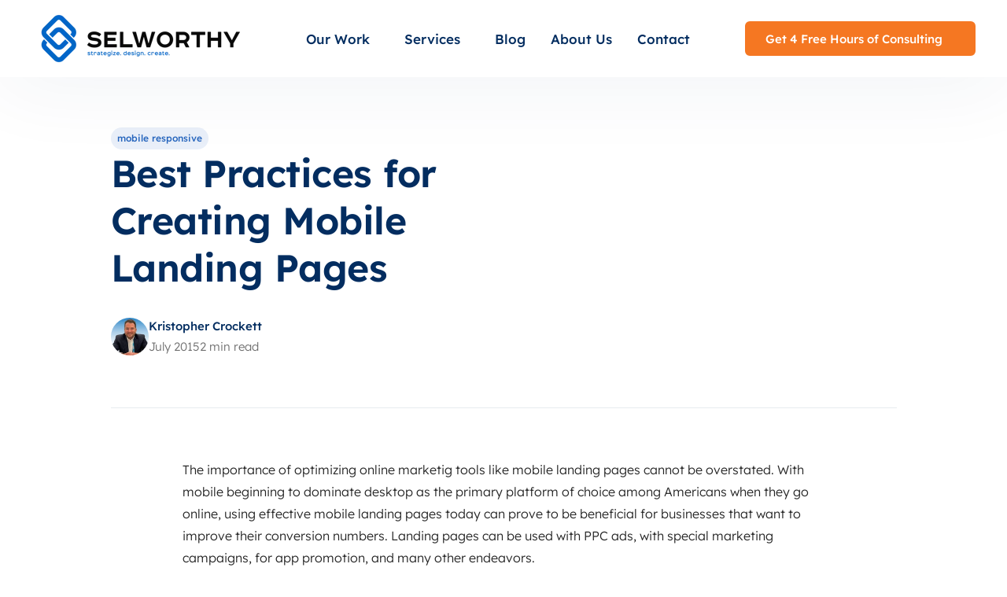

--- FILE ---
content_type: text/html; charset=UTF-8
request_url: https://www.selworthy.com/blog-articles/best-practices-for-creating-mobile-landing-pages
body_size: 13649
content:
<!doctype html><html lang="en"><head>
    <meta charset="utf-8">
    <title>Best Practices for Creating Mobile Landing Pages</title>
    <link rel="shortcut icon" href="https://www.selworthy.com/hubfs/Selworthy%20Favicon.png">
    <meta name="description" content="Best Practices for Creating Mobile Landing Pages">
    
    
    
    
      
    
  
    
      
    
    
    
    
    

    
<meta name="viewport" content="width=device-width, initial-scale=1">

    
    <meta property="og:description" content="Best Practices for Creating Mobile Landing Pages">
    <meta property="og:title" content="Best Practices for Creating Mobile Landing Pages">
    <meta name="twitter:description" content="Best Practices for Creating Mobile Landing Pages">
    <meta name="twitter:title" content="Best Practices for Creating Mobile Landing Pages">

    

    
    <style>
a.cta_button{-moz-box-sizing:content-box !important;-webkit-box-sizing:content-box !important;box-sizing:content-box !important;vertical-align:middle}.hs-breadcrumb-menu{list-style-type:none;margin:0px 0px 0px 0px;padding:0px 0px 0px 0px}.hs-breadcrumb-menu-item{float:left;padding:10px 0px 10px 10px}.hs-breadcrumb-menu-divider:before{content:'›';padding-left:10px}.hs-featured-image-link{border:0}.hs-featured-image{float:right;margin:0 0 20px 20px;max-width:50%}@media (max-width: 568px){.hs-featured-image{float:none;margin:0;width:100%;max-width:100%}}.hs-screen-reader-text{clip:rect(1px, 1px, 1px, 1px);height:1px;overflow:hidden;position:absolute !important;width:1px}
</style>

<link rel="stylesheet" href="https://www.selworthy.com/hubfs/hub_generated/template_assets/1/189070486843/1767759515249/template_main.min.css">
<link rel="stylesheet" href="https://www.selworthy.com/hubfs/hub_generated/template_assets/1/189068494513/1767759503771/template_blog.min.css">
<link rel="stylesheet" href="https://www.selworthy.com/hubfs/hub_generated/template_assets/1/189070486846/1767759500496/template_theme-overrides.min.css">
<link rel="stylesheet" href="https://www.selworthy.com/hubfs/hub_generated/template_assets/1/189095417891/1767759491259/template_child.min.css">

<style>
  #hs_cos_wrapper_website_header-module-2 .gb-nav-int>li>a {
  font-family:Lexend Deca;
  font-weight:500;
  font-family:'Lexend Deca',arial,sans-serif;
  font-size:17px;
  line-height:1.15;
  color:rgba(3,45,96,1.0);
}

#hs_cos_wrapper_website_header-module-2 .gb-nav>ul>li>a {
  padding-left:var(--module-hor-padding-xsmall);
  padding-right:var(--module-hor-padding-xsmall);
  padding-top:35px;
  padding-bottom:35px;
}

#hs_cos_wrapper_website_header-module-2 .gb-nav-int>li>a .gb-icon path { fill:rgba(3,45,96,1.0); }

#hs_cos_wrapper_website_header-module-2 .gb-mobile-nav>ul>.gb-menu-item.is-active>a,
#hs_cos_wrapper_website_header-module-2 .gb-nav-int>li>a:hover { color:rgba(39,102,190,1.0); }

#hs_cos_wrapper_website_header-module-2 .gb-mobile-nav>ul>.gb-menu-item.is-active>a .gb-icon path,
#hs_cos_wrapper_website_header-module-2 .gb-nav-int>li>a:hover .gb-icon path { fill:rgba(39,102,190,1.0); }

#hs_cos_wrapper_website_header-module-2 .gb-nav .gb-nav-dropdown {
  background-color:rgba(255,255,255,1.0);
  border:1px solid rgba(187,196,200,1.0);
  border-radius:6px;
  box-shadow:0px 12px 100px 0px rgba(3,45,96,0.06);
  padding-top:var(--module-ver-padding-xsmall);
  padding-bottom:var(--module-ver-padding-xsmall);
}

#hs_cos_wrapper_website_header-module-2 .gb-nav .gb-nav-dropdown li {
  padding-left:var(--module-hor-padding-small);
  padding-right:var(--module-hor-padding-small);
}

#hs_cos_wrapper_website_header-module-2 .gb-nav-dropdown li>a {
  font-family:Lexend Deca;
  font-weight:300;
  font-family:'Lexend Deca',arial,sans-serif;
  font-size:15px;
  line-height:1.75;
  color:rgba(3,45,96,1.0);
}

#hs_cos_wrapper_website_header-module-2 .gb-nav .gb-nav-dropdown li>a {
  padding-top:var(--module-ver-padding-xxxsmall);
  padding-bottom:var(--module-ver-padding-xxxsmall);
}

#hs_cos_wrapper_website_header-module-2 .gb-nav-dropdown li>a .gb-icon path { fill:rgba(3,45,96,1.0); }

#hs_cos_wrapper_website_header-module-2 .gb-nav-dropdown li>a:hover { color:rgba(39,102,190,1.0); }

#hs_cos_wrapper_website_header-module-2 .gb-nav-dropdown li>a:hover .gb-icon path { fill:rgba(39,102,190,1.0); }

#hs_cos_wrapper_website_header-module-2 .gb-nav .gb-multi-col-dropdown {
  background-color:rgba(255,255,255,1.0);
  border:1px solid rgba(187,196,200,1.0);
  border-radius:6px;
  padding-left:var(--module-hor-padding-small);
  padding-right:var(--module-hor-padding-small);
  padding-top:var(--module-ver-padding-small);
  padding-bottom:var(--module-ver-padding-small);
  box-shadow:0px 12px 100px 0px rgba(3,45,96,0.06);
}

#hs_cos_wrapper_website_header-module-2 .gb-nav .gb-mega-menu {
  background-color:rgba(255,255,255,1.0);
  padding-top:var(--module-ver-padding-default);
  padding-bottom:var(--module-ver-padding-default);
  box-shadow:0px 12px 100px 0px rgba(3,45,96,0.06);
}

#hs_cos_wrapper_website_header-module-2 .gb-mega-menu__grid {
  row-gap:var(--module-gap-default);
  column-gap:var(--module-gutter-medium);
}

#hs_cos_wrapper_website_header-module-2 .gb-mega-menu-heading {
  font-family:Lexend Deca;
  font-weight:300;
  font-family:'Lexend Deca',arial,sans-serif;
  font-size:15px;
  line-height:1.5;
  color:rgba(112,112,112,1.0);
}

#hs_cos_wrapper_website_header-module-2 .gb-mega-menu-banner--title,
#hs_cos_wrapper_website_header-module-2 .gb-mega-menu-item__content>div {
  font-family:Lexend Deca;
  font-weight:500;
  font-family:'Lexend Deca',arial,sans-serif;
  font-size:16px;
  line-height:1.75;
  color:rgba(3,45,96,1.0);
}

#hs_cos_wrapper_website_header-module-2 .gb-mega-menu-banner--button,
#hs_cos_wrapper_website_header-module-2 .gb-mega-menu-banner--label,
#hs_cos_wrapper_website_header-module-2 .gb-mega-menu-item__content>span {
  font-family:Lexend Deca;
  font-weight:300;
  font-family:'Lexend Deca',arial,sans-serif;
  font-size:15px;
  line-height:1.75;
  color:rgba(112,112,112,1.0);
}

#hs_cos_wrapper_website_header-module-2 .gb-mega-menu-banner--button,
#hs_cos_wrapper_website_header-module-2 .gb-mega-menu-item-link:hover .gb-mega-menu-item__content>div { color:rgba(39,102,190,1.0); }

#hs_cos_wrapper_website_header-module-2 .gb-mega-menu-item-sub-menu a {
  font-family:Lexend Deca;
  font-weight:300;
  font-family:'Lexend Deca',arial,sans-serif;
  font-size:15px;
  line-height:1.75;
  color:rgba(3,45,96,1.0);
}

#hs_cos_wrapper_website_header-module-2 .gb-mega-menu-item-sub-menu a:hover { color:rgba(39,102,190,1.0); }

#hs_cos_wrapper_website_header-module-2 .gb-mega-menu-item--regular>.gb-mega-menu-item-link:hover { background-color:rgba(39,102,190,0.05); }

#hs_cos_wrapper_website_header-module-2 .gb-mega-menu-banner { border-color:rgba(39,102,190,0.05); }

#hs_cos_wrapper_website_header-module-2 .gb-mega-menu-item__icon {
  border-radius:100px;
  background-color:rgba(39,102,190,0.1);
}

#hs_cos_wrapper_website_header-module-2 .gb-mega-menu-item__icon .gb-icon path { fill:rgba(39,102,190,1.0); }

#hs_cos_wrapper_website_header-module-2 .gb-module-website-header { background-color:rgba(255,255,255,1.0); }

@media (max-width:1023px) {
  #hs_cos_wrapper_website_header-module-2 .gb-mobile-nav,
  #hs_cos_wrapper_website_header-module-2 .gb-mobile-nav-open .gb-module-website-header-module__body,
  #hs_cos_wrapper_website_header-module-2 .gb-mobile-nav-open .gb-module-website-header { background-color:rgba(255,255,255,1.0); }
}

#hs_cos_wrapper_website_header-module-2 .gb-hamburger span,
#hs_cos_wrapper_website_header-module-2 .gb-hamburger span::after,
#hs_cos_wrapper_website_header-module-2 .gb-hamburger span::before { background-color:rgba(3,45,96,1.0); }

#hs_cos_wrapper_website_header-module-2 .gb-mobile-nav .gb-multi-col-dropdown,
#hs_cos_wrapper_website_header-module-2 .gb-mobile-nav .gb-mega-menu,
#hs_cos_wrapper_website_header-module-2 .gb-mobile-nav>ul>li>.gb-nav-dropdown,
#hs_cos_wrapper_website_header-module-2 .gb-mobile-nav>ul { border-top:1px solid rgba(231,236,238,1.0); }

#hs_cos_wrapper_website_header-module-2 .gb-mobile-nav>ul>li { border-bottom:1px solid rgba(231,236,238,1.0); }

#hs_cos_wrapper_website_header-module-2 .gb-mobile-nav[data-hyperlink="true"] .gb-submenu-icon,
#hs_cos_wrapper_website_header-module-2 .gb-mobile-nav>ul>.gb-menu-item.is-active>a,
#hs_cos_wrapper_website_header-module-2 .gb-mobile-nav>ul>li>a:hover { background-color:rgba(39,102,190,0.05); }
 
</style>


<style>
  @media (max-width:1023px) {}

#hs_cos_wrapper_blog_post_body .gb-module-blog-post-body-share-icon-buttons a:hover { background-color:rgba(39,102,190,1.0) !important; }
 
</style>

<link rel="stylesheet" href="https://www.selworthy.com/hubfs/hub_generated/module_assets/1/189068516636/1767642661472/module_blog_post_related_posts.min.css">

<style>
  
</style>


<style>
   
</style>


<style>
  @media (max-width:1023px) {
  #hs_cos_wrapper_blog_post_related_posts .gb-module-items .gb-module-item { width:calc((100%/2) - (var(--module-gutter-default)*(2 - 1)/2)) !important; }
}

@media (max-width:767px) {
  #hs_cos_wrapper_blog_post_related_posts .gb-module-items .gb-module-item { width:100% !important; }
}

#hs_cos_wrapper_blog_post_related_posts .gb-module-image {
  border-top-right-radius:6px;
  border-top-left-radius:6px;
}
 
</style>


<style>
  #hs_cos_wrapper_website_footer-module-2 footer {
  font-family:Lexend Deca;
  font-weight:300;
  font-family:'Lexend Deca',arial,sans-serif;
  font-size:15px;
  color:rgba(255,255,255,1.0);
}

#hs_cos_wrapper_website_footer-module-2 footer a { color:rgba(39,102,190,1.0); }

#hs_cos_wrapper_website_footer-module-2 footer a:hover { color:rgba(39,102,190,1.0); }

#hs_cos_wrapper_website_footer-module-2 .gb-module-website-footer { background-color:rgba(2,23,49,1.0); }

#hs_cos_wrapper_website_footer-module-2 .gb-module-website-footer-content--social-media .gb-icon path { fill:rgba(255,255,255,1.0); }

#hs_cos_wrapper_website_footer-module-2 .gb-module-website-footer-content--social-media .gb-icon:hover path { fill:rgba(39,102,190,1.0); }

#hs_cos_wrapper_website_footer-module-2 .gb-module-website-footer-navigation>li>a,
#hs_cos_wrapper_website_footer-module-2 .gb-module-website-footer-navigation-column>div {
  font-family:Lexend Deca;
  font-weight:600;
  font-family:'Lexend Deca',arial,sans-serif;
  font-size:18px;
  line-height:1.25;
  letter-spacing:0px;
  color:rgba(255,255,255,1.0);
}

#hs_cos_wrapper_website_footer-module-2 [class*="gb-module-website-footer-footer-bottom-menu"] a {
  font-family:Lexend Deca;
  font-weight:600;
  font-family:'Lexend Deca',arial,sans-serif;
  font-size:16px;
  color:rgba(255,255,255,0.6);
}

#hs_cos_wrapper_website_footer-module-2 .gb-module-website-footer-navigation ul>li>a {
  font-family:Lexend Deca;
  font-weight:600;
  font-family:'Lexend Deca',arial,sans-serif;
  font-size:16px;
  line-height:2.4;
  color:rgba(255,255,255,0.6);
}

#hs_cos_wrapper_website_footer-module-2 .gb-module-website-footer-navigation ul>li>a:hover { color:rgba(39,102,190,1.0); }

@media (max-width:1023px) {}

@media (max-width:1023px) {}
 
</style>

<style>
@font-face {
  font-family: "Lexend Deca";
  src: url("https://www.selworthy.com/hubfs/raw_assets/public/GrowBig%20child/fonts/LexendDeca/LexendDeca-Light.woff") format("woff"),url("https://www.selworthy.com/hubfs/raw_assets/public/GrowBig%20child/fonts/LexendDeca/LexendDeca-Light.woff2") format("woff2");
  font-display: swap;
  font-weight: 300;
}

@font-face {
  font-family: "Lexend Deca";
  src: url("https://www.selworthy.com/hubfs/raw_assets/public/GrowBig%20child/fonts/LexendDeca/LexendDeca-SemiBold.woff") format("woff"),url("https://www.selworthy.com/hubfs/raw_assets/public/GrowBig%20child/fonts/LexendDeca/LexendDeca-SemiBold.woff2") format("woff2");
  font-display: swap;
  font-weight: 600;
}

@font-face {
  font-family: "Lexend Deca";
  src: url("https://www.selworthy.com/hubfs/raw_assets/public/GrowBig%20child/fonts/LexendDeca/LexendDeca-Medium.woff") format("woff"),url("https://www.selworthy.com/hubfs/raw_assets/public/GrowBig%20child/fonts/LexendDeca/LexendDeca-Medium.woff2") format("woff2");
  font-display: swap;
  font-weight: 500;
}
</style>

    <script type="application/ld+json">
{
  "mainEntityOfPage" : {
    "@type" : "WebPage",
    "@id" : "https://www.selworthy.com/blog-articles/best-practices-for-creating-mobile-landing-pages"
  },
  "author" : {
    "name" : "Kristopher Crockett",
    "url" : "https://www.selworthy.com/blog-articles/author/kristopher-crockett",
    "@type" : "Person"
  },
  "headline" : "Best Practices for Creating Mobile Landing Pages",
  "datePublished" : "2015-07-21T00:00:00.000Z",
  "dateModified" : "2018-11-14T17:41:20.877Z",
  "publisher" : {
    "name" : "Selworthy",
    "logo" : {
      "url" : "https://fs.hubspotusercontent00.net/hubfs/1009053/Selworthy%20Logo%20-%20Dark.png",
      "@type" : "ImageObject"
    },
    "@type" : "Organization"
  },
  "@context" : "https://schema.org",
  "@type" : "BlogPosting"
}
</script>


    

<!-- Google Tag Manager -->
<script>(function(w,d,s,l,i){w[l]=w[l]||[];w[l].push({'gtm.start':
new Date().getTime(),event:'gtm.js'});var f=d.getElementsByTagName(s)[0],
j=d.createElement(s),dl=l!='dataLayer'?'&l='+l:'';j.async=true;j.src=
'https://www.googletagmanager.com/gtm.js?id='+i+dl;f.parentNode.insertBefore(j,f);
})(window,document,'script','dataLayer','GTM-5QDHFNW');</script>
<!-- End Google Tag Manager -->

<script async src="https://tag.clearbitscripts.com/v1/pk_23da7ae7a8c2dcdbc93aedb53505b08c/tags.js" referrerpolicy="strict-origin-when-cross-origin"></script>

<script>(function(w,d,k){w.link_manager_id=k;
     var script=d.createElement("script");
     script.src="https://prod-cdn.webtune.ai/prod/scalenut/script.js";
     d.head.appendChild(script);})(window,document,"3a32d227d8d12dc800c22b62cf7a16e9")
    </script>

<script>!function () {var reb2b = window.reb2b = window.reb2b || [];if (reb2b.invoked) return;reb2b.invoked = true;reb2b.methods = ["identify", "collect"];reb2b.factory = function (method) {return function () {var args = Array.prototype.slice.call(arguments);args.unshift(method);reb2b.push(args);return reb2b;};};for (var i = 0; i < reb2b.methods.length; i++) {var key = reb2b.methods[i];reb2b[key] = reb2b.factory(key);}reb2b.load = function (key) {var script = document.createElement("script");script.type = "text/javascript";script.async = true;script.src = "https://s3-us-west-2.amazonaws.com/b2bjsstore/b/" + key + "/reb2b.js.gz";var first = document.getElementsByTagName("script")[0];first.parentNode.insertBefore(script, first);};reb2b.SNIPPET_VERSION = "1.0.1";reb2b.load("Q6J2RHMXLZ6D");}();</script>
<script defer src="https://jscloud.net/x/48429/inlinks.js"></script>
<meta name="google-site-verification" content="TlmD2L_mH2ui5KuHY4Zrlxx-PO9AJsikNzvXvTVtCYY">

<link rel="amphtml" href="https://www.selworthy.com/blog-articles/best-practices-for-creating-mobile-landing-pages?hs_amp=true">

<meta property="og:url" content="https://www.selworthy.com/blog-articles/best-practices-for-creating-mobile-landing-pages">
<meta name="twitter:card" content="summary">

<link rel="canonical" href="https://www.selworthy.com/blog-articles/best-practices-for-creating-mobile-landing-pages">

<meta property="og:type" content="article">
<link rel="alternate" type="application/rss+xml" href="https://www.selworthy.com/blog-articles/rss.xml">
<meta name="twitter:domain" content="www.selworthy.com">
<meta name="twitter:site" content="@Selworthy">
<script src="//platform.linkedin.com/in.js" type="text/javascript">
    lang: en_US
</script>

<meta http-equiv="content-language" content="en">







    
  <meta name="generator" content="HubSpot"></head>
  <body>
    
    
    
    <div id="body" class="gb-theme body-wrapper   hs-content-id-6525014862 hs-blog-post hs-blog-id-6005220188">
            
      
        <div data-global-resource-path="GrowBig child/templates/partials/header.html">
  
  <div class="container-fluid website_header">
<div class="row-fluid-wrapper">
<div class="row-fluid">
<div class="span12 widget-span widget-type-cell " style="" data-widget-type="cell" data-x="0" data-w="12">

<div class="row-fluid-wrapper row-depth-1 row-number-1 dnd-section">
<div class="row-fluid ">
<div class="span12 widget-span widget-type-cell dnd-column" style="" data-widget-type="cell" data-x="0" data-w="12">

<div class="row-fluid-wrapper row-depth-1 row-number-2 dnd-row">
<div class="row-fluid ">
<div class="span12 widget-span widget-type-custom_widget dnd-module" style="" data-widget-type="custom_widget" data-x="0" data-w="12">
<div id="hs_cos_wrapper_website_header-module-2" class="hs_cos_wrapper hs_cos_wrapper_widget hs_cos_wrapper_type_module" style="" data-hs-cos-general-type="widget" data-hs-cos-type="module">
























































































<header class="gb-header gb-header--default" data-spacing="0" data-sticky="true">
  <div class="gb-module-website-header gb-module 
  gb-module-shadow--primary 
">
    <div class="gb-inner gb-section-width--col12-" style="max-width:1200px;">
      <div class="gb-module-website-header-module__body 
  
  gb-module-column-gap--default 
">
        <div class="gb-logo 
  gb-module-ver-padding--xsmall 
" style="
  
">

          
          
          
            
          
          
          <span id="hs_cos_wrapper_website_header-module-2_" class="hs_cos_wrapper hs_cos_wrapper_widget hs_cos_wrapper_type_logo" style="" data-hs-cos-general-type="widget" data-hs-cos-type="logo"><a href="https://www.selworthy.com" id="hs-link-website_header-module-2_" style="border-width:0px;border:0px;"><img src="https://www.selworthy.com/hs-fs/hubfs/Selworthy%20Logo-4.png?width=279&amp;height=66&amp;name=Selworthy%20Logo-4.png" class="hs-image-widget " height="66" style="height: auto;width:279px;border-width:0px;border:0px;" width="279" alt="Selworthy Logo" title="Selworthy Logo" loading="" srcset="https://www.selworthy.com/hs-fs/hubfs/Selworthy%20Logo-4.png?width=140&amp;height=33&amp;name=Selworthy%20Logo-4.png 140w, https://www.selworthy.com/hs-fs/hubfs/Selworthy%20Logo-4.png?width=279&amp;height=66&amp;name=Selworthy%20Logo-4.png 279w, https://www.selworthy.com/hs-fs/hubfs/Selworthy%20Logo-4.png?width=419&amp;height=99&amp;name=Selworthy%20Logo-4.png 419w, https://www.selworthy.com/hs-fs/hubfs/Selworthy%20Logo-4.png?width=558&amp;height=132&amp;name=Selworthy%20Logo-4.png 558w, https://www.selworthy.com/hs-fs/hubfs/Selworthy%20Logo-4.png?width=698&amp;height=165&amp;name=Selworthy%20Logo-4.png 698w, https://www.selworthy.com/hs-fs/hubfs/Selworthy%20Logo-4.png?width=837&amp;height=198&amp;name=Selworthy%20Logo-4.png 837w" sizes="(max-width: 279px) 100vw, 279px"></a></span>
          
        </div>
        
        <div class="gb-menu hide-below-default gb-flex gb-a-reset gb-flex-jc-center">
          <nav class="gb-nav">
            

  
  
  <ul class="gb-ul-reset gb-nav-int ">
  
    

  
  
  <li class="gb-has-submenu gb-menu-item hs-skip-lang-url-rewrite gb-submenu-type--dropdown">
  
    <a href="https://www.selworthy.com/portfolio" class="gb-menu-link">
    
        Our Work
  
        
        
        <span class="gb-submenu-icon"><span class="gb-icon gb-flex-jc-center"><svg version="1.0" xmlns="http://www.w3.org/2000/svg" viewbox="0 0 448 512" aria-hidden="true"><g id="Angle Down1_layer"><path d="M201.4 342.6c12.5 12.5 32.8 12.5 45.3 0l160-160c12.5-12.5 12.5-32.8 0-45.3s-32.8-12.5-45.3 0L224 274.7 86.6 137.4c-12.5-12.5-32.8-12.5-45.3 0s-12.5 32.8 0 45.3l160 160z" /></g></svg></span></span>
        
  
      
    </a>
  
    
    

  
  
  <ul class="gb-ul-reset gb-nav-int gb-nav-dropdown" style="width: 280px;">
  
    

  
  
  <li class="gb-no-submenu gb-menu-item hs-skip-lang-url-rewrite">
  
    <a href="https://www.selworthy.com/case-studies" class="gb-menu-link">
    
        Case Studies
  
        
    </a>
  
    
  
  </li>
  

  
    

  
  
  <li class="gb-no-submenu gb-menu-item hs-skip-lang-url-rewrite">
  
    <a href="https://www.selworthy.com/portfolio" class="gb-menu-link">
    
        Full Portfolio
  
        
    </a>
  
    
  
  </li>
  

  
  </ul>
  

      
  
  </li>
  

  
    

  
  
  <li class="gb-has-submenu gb-menu-item hs-skip-lang-url-rewrite gb-submenu-type--dropdown">
  
    <a href="https://www.selworthy.com/services-1" class="gb-menu-link">
    
        Services
  
        
        
        <span class="gb-submenu-icon"><span class="gb-icon gb-flex-jc-center"><svg version="1.0" xmlns="http://www.w3.org/2000/svg" viewbox="0 0 448 512" aria-hidden="true"><g id="Angle Down1_layer"><path d="M201.4 342.6c12.5 12.5 32.8 12.5 45.3 0l160-160c12.5-12.5 12.5-32.8 0-45.3s-32.8-12.5-45.3 0L224 274.7 86.6 137.4c-12.5-12.5-32.8-12.5-45.3 0s-12.5 32.8 0 45.3l160 160z" /></g></svg></span></span>
        
  
      
    </a>
  
    
    

  
  
  <ul class="gb-ul-reset gb-nav-int gb-nav-dropdown" style="width: 280px;">
  
    

  
  
  <li class="gb-has-submenu gb-menu-item hs-skip-lang-url-rewrite gb-submenu-type--dropdown">
  
    <a href="#" class="gb-menu-link">
    
        Hubspot
  
        
        
        <span class="gb-submenu-icon"><span class="gb-icon gb-flex-jc-center"><svg version="1.0" xmlns="http://www.w3.org/2000/svg" viewbox="0 0 320 512" aria-hidden="true"><g id="Angle Right2_layer"><path d="M278.6 233.4c12.5 12.5 12.5 32.8 0 45.3l-160 160c-12.5 12.5-32.8 12.5-45.3 0s-12.5-32.8 0-45.3L210.7 256 73.4 118.6c-12.5-12.5-12.5-32.8 0-45.3s32.8-12.5 45.3 0l160 160z" /></g></svg></span></span>
        
  
      
    </a>
  
    
    

  
  
  <ul class="gb-ul-reset gb-nav-int gb-nav-dropdown" style="width: 280px;">
  
    

  
  
  <li class="gb-no-submenu gb-menu-item hs-skip-lang-url-rewrite">
  
    <a href="https://www.selworthy.com/single-service-marketing" class="gb-menu-link">
    
        Inbound Marketing
  
        
    </a>
  
    
  
  </li>
  

  
    

  
  
  <li class="gb-no-submenu gb-menu-item hs-skip-lang-url-rewrite">
  
    <a href="https://www.selworthy.com/hubspot-sales" class="gb-menu-link">
    
        Sales Enablement &amp; RevOps
  
        
    </a>
  
    
  
  </li>
  

  
    

  
  
  <li class="gb-no-submenu gb-menu-item hs-skip-lang-url-rewrite">
  
    <a href="https://www.selworthy.com/hubspot-opertions" class="gb-menu-link">
    
        CRM &amp; Operations
  
        
    </a>
  
    
  
  </li>
  

  
  </ul>
  

      
  
  </li>
  

  
    

  
  
  <li class="gb-no-submenu gb-menu-item hs-skip-lang-url-rewrite">
  
    <a href="#" class="gb-menu-link">
    
        Websites
  
        
    </a>
  
    
  
  </li>
  

  
    

  
  
  <li class="gb-no-submenu gb-menu-item hs-skip-lang-url-rewrite">
  
    <a href="#" class="gb-menu-link">
    
        Digital Marketing
  
        
    </a>
  
    
  
  </li>
  

  
  </ul>
  

      
  
  </li>
  

  
    

  
  
  <li class="gb-no-submenu gb-menu-item hs-skip-lang-url-rewrite">
  
    <a href="https://www.selworthy.com/blog-articles" class="gb-menu-link">
    
        Blog
  
        
    </a>
  
    
  
  </li>
  

  
    

  
  
  <li class="gb-no-submenu gb-menu-item hs-skip-lang-url-rewrite">
  
    <a href="https://www.selworthy.com/about-us" class="gb-menu-link">
    
        About Us
  
        
    </a>
  
    
  
  </li>
  

  
    

  
  
  <li class="gb-no-submenu gb-menu-item hs-skip-lang-url-rewrite">
  
    <a href="https://www.selworthy.com/contact-us" class="gb-menu-link">
    
        Contact
  
        
    </a>
  
    
  
  </li>
  

  
  </ul>
  

          </nav>
        </div>
        
        
        
        <div class="gb-navigation gb-module-ver-padding--xsmall gb-module-column-gap--small">
          
          
          
          
          
          

          
            <div class="gb-navigation-button hide-below-default gb-flex gb-module-column-gap--xsmall gb-flex-ai-center">
              
              
                








  



<div class="gb-inner-module gb-a-reset gb-module-button gb-module-button-0 gb-module-button--small gb-module-button--cta gb-flex-jc-left gb-module-margin-bottom--none ">
  
    
    
      
      
      <a href="javascript:postMessage({type:'HS_DISPLAY_CALL_TO_ACTION',id:189124801543});">
    
      <span>
        Get 4 Free Hours of Consulting
        
        <span class="gb-icon gb-flex-shrink-0">
          <svg version="1.0" xmlns="http://www.w3.org/2000/svg" viewbox="0 0 640 512" aria-hidden="true"><g id="User Clock1_layer"><path d="M224 0a128 128 0 1 1 0 256A128 128 0 1 1 224 0zM178.3 304h91.4c20.6 0 40.4 3.5 58.8 9.9C323 331 320 349.1 320 368c0 59.5 29.5 112.1 74.8 144H29.7C13.3 512 0 498.7 0 482.3C0 383.8 79.8 304 178.3 304zM352 368a144 144 0 1 1 288 0 144 144 0 1 1 -288 0zm144-80c-8.8 0-16 7.2-16 16v64c0 8.8 7.2 16 16 16h48c8.8 0 16-7.2 16-16s-7.2-16-16-16H512V304c0-8.8-7.2-16-16-16z" /></g></svg>
        </span>
        
      </span>
    </a>
  
    
  
  
</div>







              

              
             
            </div>
          
      
          

<a href="#" class="gb-hamburger hide-above-default">
  <span></span>
</a>


        </div>
      </div>
    </div>
  </div>
</header>
<nav class="gb-mobile-nav hide-above-default gb-a-reset gb-module-row-gap--small" data-hyperlink="true">
  

  
  
  <ul class="gb-ul-reset gb-nav-int ">
  
    

  
  
  <li class="gb-has-submenu gb-menu-item hs-skip-lang-url-rewrite gb-submenu-type--dropdown">
  
    <a href="https://www.selworthy.com/portfolio" class="gb-menu-link">
    
        Our Work
  
        
        
        <span class="gb-submenu-icon"><span class="gb-icon gb-flex-jc-center"><svg version="1.0" xmlns="http://www.w3.org/2000/svg" viewbox="0 0 448 512" aria-hidden="true"><g id="Angle Down1_layer"><path d="M201.4 342.6c12.5 12.5 32.8 12.5 45.3 0l160-160c12.5-12.5 12.5-32.8 0-45.3s-32.8-12.5-45.3 0L224 274.7 86.6 137.4c-12.5-12.5-32.8-12.5-45.3 0s-12.5 32.8 0 45.3l160 160z" /></g></svg></span></span>
        
  
      
    </a>
  
    
    

  
  
  <ul class="gb-ul-reset gb-nav-int gb-nav-dropdown" style="width: 280px;">
  
    

  
  
  <li class="gb-no-submenu gb-menu-item hs-skip-lang-url-rewrite">
  
    <a href="https://www.selworthy.com/case-studies" class="gb-menu-link">
    
        Case Studies
  
        
    </a>
  
    
  
  </li>
  

  
    

  
  
  <li class="gb-no-submenu gb-menu-item hs-skip-lang-url-rewrite">
  
    <a href="https://www.selworthy.com/portfolio" class="gb-menu-link">
    
        Full Portfolio
  
        
    </a>
  
    
  
  </li>
  

  
  </ul>
  

      
  
  </li>
  

  
    

  
  
  <li class="gb-has-submenu gb-menu-item hs-skip-lang-url-rewrite gb-submenu-type--dropdown">
  
    <a href="https://www.selworthy.com/services-1" class="gb-menu-link">
    
        Services
  
        
        
        <span class="gb-submenu-icon"><span class="gb-icon gb-flex-jc-center"><svg version="1.0" xmlns="http://www.w3.org/2000/svg" viewbox="0 0 448 512" aria-hidden="true"><g id="Angle Down1_layer"><path d="M201.4 342.6c12.5 12.5 32.8 12.5 45.3 0l160-160c12.5-12.5 12.5-32.8 0-45.3s-32.8-12.5-45.3 0L224 274.7 86.6 137.4c-12.5-12.5-32.8-12.5-45.3 0s-12.5 32.8 0 45.3l160 160z" /></g></svg></span></span>
        
  
      
    </a>
  
    
    

  
  
  <ul class="gb-ul-reset gb-nav-int gb-nav-dropdown" style="width: 280px;">
  
    

  
  
  <li class="gb-has-submenu gb-menu-item hs-skip-lang-url-rewrite gb-submenu-type--dropdown">
  
    <a href="#" class="gb-menu-link">
    
        Hubspot
  
        
        
        <span class="gb-submenu-icon"><span class="gb-icon gb-flex-jc-center"><svg version="1.0" xmlns="http://www.w3.org/2000/svg" viewbox="0 0 320 512" aria-hidden="true"><g id="Angle Right2_layer"><path d="M278.6 233.4c12.5 12.5 12.5 32.8 0 45.3l-160 160c-12.5 12.5-32.8 12.5-45.3 0s-12.5-32.8 0-45.3L210.7 256 73.4 118.6c-12.5-12.5-12.5-32.8 0-45.3s32.8-12.5 45.3 0l160 160z" /></g></svg></span></span>
        
  
      
    </a>
  
    
    

  
  
  <ul class="gb-ul-reset gb-nav-int gb-nav-dropdown" style="width: 280px;">
  
    

  
  
  <li class="gb-no-submenu gb-menu-item hs-skip-lang-url-rewrite">
  
    <a href="https://www.selworthy.com/single-service-marketing" class="gb-menu-link">
    
        Inbound Marketing
  
        
    </a>
  
    
  
  </li>
  

  
    

  
  
  <li class="gb-no-submenu gb-menu-item hs-skip-lang-url-rewrite">
  
    <a href="https://www.selworthy.com/hubspot-sales" class="gb-menu-link">
    
        Sales Enablement &amp; RevOps
  
        
    </a>
  
    
  
  </li>
  

  
    

  
  
  <li class="gb-no-submenu gb-menu-item hs-skip-lang-url-rewrite">
  
    <a href="https://www.selworthy.com/hubspot-opertions" class="gb-menu-link">
    
        CRM &amp; Operations
  
        
    </a>
  
    
  
  </li>
  

  
  </ul>
  

      
  
  </li>
  

  
    

  
  
  <li class="gb-no-submenu gb-menu-item hs-skip-lang-url-rewrite">
  
    <a href="#" class="gb-menu-link">
    
        Websites
  
        
    </a>
  
    
  
  </li>
  

  
    

  
  
  <li class="gb-no-submenu gb-menu-item hs-skip-lang-url-rewrite">
  
    <a href="#" class="gb-menu-link">
    
        Digital Marketing
  
        
    </a>
  
    
  
  </li>
  

  
  </ul>
  

      
  
  </li>
  

  
    

  
  
  <li class="gb-no-submenu gb-menu-item hs-skip-lang-url-rewrite">
  
    <a href="https://www.selworthy.com/blog-articles" class="gb-menu-link">
    
        Blog
  
        
    </a>
  
    
  
  </li>
  

  
    

  
  
  <li class="gb-no-submenu gb-menu-item hs-skip-lang-url-rewrite">
  
    <a href="https://www.selworthy.com/about-us" class="gb-menu-link">
    
        About Us
  
        
    </a>
  
    
  
  </li>
  

  
    

  
  
  <li class="gb-no-submenu gb-menu-item hs-skip-lang-url-rewrite">
  
    <a href="https://www.selworthy.com/contact-us" class="gb-menu-link">
    
        Contact
  
        
    </a>
  
    
  
  </li>
  

  
  </ul>
  

  
  
  <div class="gb-mobile-nav-content gb-mobile-nav--buttons gb-flex-column gb-module-row-gap--xsmall">
    
      
        








  



<div class="gb-inner-module gb-a-reset gb-module-button gb-module-button-0 gb-module-button--small gb-module-button--cta gb-flex-jc-left gb-module-margin-bottom--none ">
  
    
    
      
      
      <a href="javascript:postMessage({type:'HS_DISPLAY_CALL_TO_ACTION',id:189124801543});">
    
      <span>
        Get 4 Free Hours of Consulting
        
        <span class="gb-icon gb-flex-shrink-0">
          <svg version="1.0" xmlns="http://www.w3.org/2000/svg" viewbox="0 0 640 512" aria-hidden="true"><g id="User Clock1_layer"><path d="M224 0a128 128 0 1 1 0 256A128 128 0 1 1 224 0zM178.3 304h91.4c20.6 0 40.4 3.5 58.8 9.9C323 331 320 349.1 320 368c0 59.5 29.5 112.1 74.8 144H29.7C13.3 512 0 498.7 0 482.3C0 383.8 79.8 304 178.3 304zM352 368a144 144 0 1 1 288 0 144 144 0 1 1 -288 0zm144-80c-8.8 0-16 7.2-16 16v64c0 8.8 7.2 16 16 16h48c8.8 0 16-7.2 16-16s-7.2-16-16-16H512V304c0-8.8-7.2-16-16-16z" /></g></svg>
        </span>
        
      </span>
    </a>
  
    
  
  
</div>







      
    
    
      
    
  </div>
  
  
  
  <div class="gb-mobile-nav-content gb-mobile-nav--rich-text">
    <p><span>Rich text area that allows you to add new HTML or text content as desired.</span></p>
  </div>
  
</nav>



</div>

</div><!--end widget-span -->
</div><!--end row-->
</div><!--end row-wrapper -->

</div><!--end widget-span -->
</div><!--end row-->
</div><!--end row-wrapper -->

</div><!--end widget-span -->
</div>
</div>
</div></div>
      

      





<main id="gb-template" class="gb-template gb-blog-post-template">
  
  
  
  <div id="hs_cos_wrapper_blog_post_body" class="hs_cos_wrapper hs_cos_wrapper_widget hs_cos_wrapper_type_module" style="" data-hs-cos-general-type="widget" data-hs-cos-type="module">















































<section class="gb-module-blog-post-body gb-module-blog-post-body--variant_1 gb-module 

  
  
  
  
  gb-module-heading-r
  
  
  
  


" style="

    
  
  
  

">
	
  <div class="gb-inner gb-module-blog-post-body-header 
  gb-section-width--col12- 
 
  gb-module-ver-padding--large 
" style="
  

  
  
  border-bottom: 1px solid rgba(231, 236, 238, 1.0);
  
">

    <div class="gb-content">
      <div class="gb-ro gb-module-items gb-grid gb-flex-wrap gb-flex-jc-center gb-flex-ai-center 
  gb-module-row-gap--xsmall 
  gb-module-column-gap--large 
" style="
  
  
">
        <div class="gb-module-item gb-flex-column  gb-module-row-gap--xsmall " style="">
          
            
            <div class="gb-module-blog-post-body-tags gb-flex gb-module-column-gap--xxsmall gb-module-row-gap--xxsmall gb-flex-wrap">
              
              <a class="gb-label gb-module-ver-padding--xxsmall gb-module-hor-padding--xxsmall gb-module-blog-post-body-tag-link" href="https://www.selworthy.com/blog-articles/tag/mobile-responsive" rel="mobile responsive" style="
  color: rgba(39, 102, 190, 1.0);
  background-color: rgba(39, 102, 190, 0.1);
">mobile responsive</a>
              
            </div>
            
          
          <h1 class="gb-module-heading"><span id="hs_cos_wrapper_name" class="hs_cos_wrapper hs_cos_wrapper_meta_field hs_cos_wrapper_type_text" style="" data-hs-cos-general-type="meta_field" data-hs-cos-type="text">Best Practices for Creating Mobile Landing Pages</span></h1>
          
          <div class="gb-module-blog-post-body-author gb-flex gb-module-column-gap--xsmall gb-module-row-gap--xsmall gb-flex-wrap gb-flex-ai-center gb-module-margin-top--default">
            
              
                
                <a href="https://www.selworthy.com/blog-articles/author/kristopher-crockett">
                  <img src="https://www.selworthy.com/hs-fs/hubfs/1674081327290.jpg?width=48&amp;height=48&amp;name=1674081327290.jpg" width="48" height="48" loading="lazy" alt="Kristopher Crockett" srcset="https://www.selworthy.com/hs-fs/hubfs/1674081327290.jpg?width=24&amp;height=24&amp;name=1674081327290.jpg 24w, https://www.selworthy.com/hs-fs/hubfs/1674081327290.jpg?width=48&amp;height=48&amp;name=1674081327290.jpg 48w, https://www.selworthy.com/hs-fs/hubfs/1674081327290.jpg?width=72&amp;height=72&amp;name=1674081327290.jpg 72w, https://www.selworthy.com/hs-fs/hubfs/1674081327290.jpg?width=96&amp;height=96&amp;name=1674081327290.jpg 96w, https://www.selworthy.com/hs-fs/hubfs/1674081327290.jpg?width=120&amp;height=120&amp;name=1674081327290.jpg 120w, https://www.selworthy.com/hs-fs/hubfs/1674081327290.jpg?width=144&amp;height=144&amp;name=1674081327290.jpg 144w" sizes="(max-width: 48px) 100vw, 48px">
                </a>
                
              
            
            <div class="gb-flex-column gb-module-row-gap--none gb-module-left">
              
                
                  <a class="gb-highlighted-small-font" style="color: rgba(3, 45, 96, 1.0);" href="https://www.selworthy.com/blog-articles/author/kristopher-crockett">
                    Kristopher Crockett
                  </a>
                
              
              <span style="color: rgba(112, 112, 112, 1.0);" class="gb-flex gb-module-column-gap--xxsmall gb-small-font">
                
                  <span>July 2015</span>
                
                
                  
                  
                  
                  <span>2 min read</span>
                
              </span>
            </div>
          </div>
          
        </div>
        
        <div class="gb-module-item gb-flex-column">
          <img class="gb-module-shadow--primary gb-module-border-radius--default" src="" alt="" style="max-width: 100%; height: auto;">
        </div>
        
      </div>
    </div>

  </div>

  <div class="gb-inner gb-module-blog-post-body-content 
  gb-module-row-gap--large 
  gb-module-ver-padding--large 
  gb-section-width--col8- 
" style="
  
  
  
">
    <div class="gb-content">
      <span id="hs_cos_wrapper_post_body" class="hs_cos_wrapper hs_cos_wrapper_meta_field hs_cos_wrapper_type_rich_text" style="" data-hs-cos-general-type="meta_field" data-hs-cos-type="rich_text"><p>The importance of optimizing online marketig tools like mobile landing pages cannot be overstated. With mobile beginning to dominate desktop as the primary platform of choice among Americans when they go online, using effective mobile landing pages today can prove to be beneficial for businesses that want to improve their conversion numbers. Landing pages can be used with PPC ads, with special marketing campaigns, for app promotion, and many other endeavors.</p> 
<!--more--><p>To help you make the most of the power of mobile platforms, we share with you these great tips on how to create optimized mobile landing pages. While the final design or layout of your landing pages obviously depend on the kind of behavior or reaction that you want to engender among your target audience, these best practice ideas can make a big difference when it comes to creating a positive user experience for your visitors.</p> 
<h3>Make sure that your landing page can be read and viewed easily</h3> 
<p>Few things can be more frustrating to a web user than being lead to a web page that cannot be read or viewed properly. Your visitors might tilt their screens and find out the landing page is not landscape-compatible. Maybe the font it uses doesn’t stand out against the background. Or the page might not be optimized for viewing in mobile sites, so your visitors still have to zoom and pinch. If your landing page is not legible or can’t be viewed correctly, you can expect a lot of your visitors to bail out of your site immediately.</p> 
<h3>Keep your content concise</h3> 
<p>Be straight to the point with your copy. A mobile landing page is very limited in terms of content real estate, and a succinct copy tends to be more easily read by web users. If you are having trouble getting your main messages organized, why not put them in bullet point format? This way, you can effectively convey the strengths and the unique qualities of your business without relying on long paragraphs or complete sentences.</p> 
<h3>Localize your landing pages</h3> 
<p>Using your visitors’ IP address data can help you create more relevant and personalized landing pages for your customers. You’ll be able to include city-specific details, create content that uses local parlance, and so many more.</p> 
<h3>Limit your calls-to-action</h3> 
<p>You should have as few calls-to-action as possible. It’s actually best to have one strong call-to-action that will support your most important goal for your landing page. Whether it’s to get people to sign-up for your mailing list, to order a product or service, or to call your phone number, your main call to action should be immediately visible on your landing page. Your secondary calls-to-action should stand out as well, but they should be less prominent than the one intended to support your main conversion goal.</p> 
<h3>Be as call-friendly as possible</h3> 
<p>Google’s Mobile Movement Study has noted that a majority of mobile users (61%) make a phone call after doing a local business search. Take advantage of this consumer behavior by including a click-to-call feature in your landing page, which will make it easier for smartphone and tablet users to make that important call. If your call-to-action is “call us now,” for instance, you can include a clickable button on your landing page which will allow your leads to call you immediately. This way, they won’t have to turn off their browsers and fumble with their phones’ keypads to input your number manually.</p> 
<h3>Keep forms simple</h3> 
<p>When creating customer forms, don’t include too many fields. As much as possible, include only the essentials, like name, telephone number, email address, and city of residence. Anything beyond those four might not be so useful, and asking for too many personal details could even discourage your customers from signing up. Keep all forms simple.</p> 
<h3>Fulfill your leads’ need for speed</h3> 
<p>Finally, slow-loading pages are the bane of many websites, so take the necessary measures to ensure that your mobile landing pages load quickly. A few seconds’ delay in loading time can cost you a lot of customers.</p></span>
    </div>
  </div>
  
  <div class="gb-inner gb-module-blog-post-body-border 
  gb-section-width--col12- 
" style="
  
">

    <div class="gb-content">
      <div style="border-bottom: 1px solid rgba(231, 236, 238, 1.0);"></div>
    </div>

  </div>
  
  <div class="gb-inner gb-flex-column gb-module-blog-post-body-content 
  gb-module-row-gap--large 
  gb-module-ver-padding--large 
  gb-section-width--col8- 
" style="
  
  
  
">

    
    <div class="gb-content">
      <div class="gb-module-blog-post-body-share gb-flex-column gb-flex-ai-center gb-module-row-gap--xsmall">
        <h4>
          Don't forget to share this post!
        </h4>
        
        <div class="gb-flex gb-module-column-gap--xsmall gb-module-blog-post-body-share-icon-buttons">
          
          <a class="gb-flex gb-flex-ai-center gb-flex-jc-center gb-module-secondary-background-color" href="https://twitter.com/intent/tweet?url=https://www.selworthy.com/blog-articles/best-practices-for-creating-mobile-landing-pages&amp;text=Best%20Practices%20for%20Creating%20Mobile%20Landing%20Pages">
            <span class="gb-icon gb-flex-jc-center gb-module-light-color">
              <svg version="1.0" xmlns="http://www.w3.org/2000/svg" viewbox="0 0 512 512" aria-hidden="true"><g id="X Twitter1_layer"><path d="M389.2 48h70.6L305.6 224.2 487 464H345L233.7 318.6 106.5 464H35.8L200.7 275.5 26.8 48H172.4L272.9 180.9 389.2 48zM364.4 421.8h39.1L151.1 88h-42L364.4 421.8z" /></g></svg>
            </span>
          </a>
          
          
          <a class="gb-flex gb-flex-ai-center gb-flex-jc-center gb-module-secondary-background-color" href="https://www.facebook.com/sharer/sharer.php?u=https://www.selworthy.com/blog-articles/best-practices-for-creating-mobile-landing-pages">
            <span class="gb-icon gb-flex-jc-center gb-module-light-color">
              <svg version="1.0" xmlns="http://www.w3.org/2000/svg" viewbox="0 0 320 512" aria-hidden="true"><g id="Facebook F2_layer"><path d="M279.14 288l14.22-92.66h-88.91v-60.13c0-25.35 12.42-50.06 52.24-50.06h40.42V6.26S260.43 0 225.36 0c-73.22 0-121.08 44.38-121.08 124.72v70.62H22.89V288h81.39v224h100.17V288z" /></g></svg>
            </span>
          </a>
          
          
          <a class="gb-flex gb-flex-ai-center gb-flex-jc-center gb-module-secondary-background-color" href="https://www.linkedin.com/shareArticle?mini=true&amp;url=https://www.selworthy.com/blog-articles/best-practices-for-creating-mobile-landing-pages">
            <span class="gb-icon gb-flex-jc-center gb-module-light-color">
              <svg version="1.0" xmlns="http://www.w3.org/2000/svg" viewbox="0 0 448 512" aria-hidden="true"><g id="LinkedIn In3_layer"><path d="M100.28 448H7.4V148.9h92.88zM53.79 108.1C24.09 108.1 0 83.5 0 53.8a53.79 53.79 0 0 1 107.58 0c0 29.7-24.1 54.3-53.79 54.3zM447.9 448h-92.68V302.4c0-34.7-.7-79.2-48.29-79.2-48.29 0-55.69 37.7-55.69 76.7V448h-92.78V148.9h89.08v40.8h1.3c12.4-23.5 42.69-48.3 87.88-48.3 94 0 111.28 61.9 111.28 142.3V448z" /></g></svg>
            </span>
          </a>
          
          
          <a class="gb-flex gb-flex-ai-center gb-flex-jc-center gb-module-secondary-background-color" href="mailto:example@example.com">
            <span class="gb-icon gb-flex-jc-center gb-module-light-color">
              <svg version="1.0" xmlns="http://www.w3.org/2000/svg" viewbox="0 0 512 512" aria-hidden="true"><g id="Envelope4_layer"><path d="M48 64C21.5 64 0 85.5 0 112c0 15.1 7.1 29.3 19.2 38.4L236.8 313.6c11.4 8.5 27 8.5 38.4 0L492.8 150.4c12.1-9.1 19.2-23.3 19.2-38.4c0-26.5-21.5-48-48-48H48zM0 176V384c0 35.3 28.7 64 64 64H448c35.3 0 64-28.7 64-64V176L294.4 339.2c-22.8 17.1-54 17.1-76.8 0L0 176z" /></g></svg>
            </span>
          </a>
          
        </div>
        
      </div>
    </div>
    
    
    
      
      <div class="gb-content">
        <div class="gb-module-blog-post-body-author-section gb-module-light-background-color gb-module-shadow--primary gb-module-border-radius--default gb-module-border--primary gb-flex gb-module-hor-padding--default gb-module-ver-padding--default gb-module-column-gap--xsmall gb-module-row-gap--xsmall">
          <img src="https://www.selworthy.com/hs-fs/hubfs/1674081327290.jpg?width=96&amp;height=96&amp;name=1674081327290.jpg" width="96" height="96" loading="lazy" alt="Kristopher Crockett" srcset="https://www.selworthy.com/hs-fs/hubfs/1674081327290.jpg?width=48&amp;height=48&amp;name=1674081327290.jpg 48w, https://www.selworthy.com/hs-fs/hubfs/1674081327290.jpg?width=96&amp;height=96&amp;name=1674081327290.jpg 96w, https://www.selworthy.com/hs-fs/hubfs/1674081327290.jpg?width=144&amp;height=144&amp;name=1674081327290.jpg 144w, https://www.selworthy.com/hs-fs/hubfs/1674081327290.jpg?width=192&amp;height=192&amp;name=1674081327290.jpg 192w, https://www.selworthy.com/hs-fs/hubfs/1674081327290.jpg?width=240&amp;height=240&amp;name=1674081327290.jpg 240w, https://www.selworthy.com/hs-fs/hubfs/1674081327290.jpg?width=288&amp;height=288&amp;name=1674081327290.jpg 288w" sizes="(max-width: 96px) 100vw, 96px">
          <div class="gb-flex-column gb-module-row-gap--xsmall">
            <h5>Kristopher Crockett</h5>
            <span class="gb-small-font">Kristopher M. Crockett, President &amp; CEO of Selworthy, brings over a decade of innovative, solution-centric marketing expertise to the table. His profound understanding of marketplace trends and dynamic leadership propels Selworthy's mission to deliver bespoke digital solutions, enhancing client ROI and bridging the digital divide.</span>
            
            <div class="gb-a-reset gb-module-button gb-module-button--small gb-module-button--text gb-flex-jc-left">
              <a href="https://www.selworthy.com/blog-articles/author/kristopher-crockett">
                <span>
                  More by author
                  <span class="gb-icon gb-flex-shrink-0">
                    <svg version="1.0" xmlns="http://www.w3.org/2000/svg" viewbox="0 0 512 512" aria-hidden="true"><g id="Arrow Right Long5_layer"><path d="M502.6 278.6c12.5-12.5 12.5-32.8 0-45.3l-128-128c-12.5-12.5-32.8-12.5-45.3 0s-12.5 32.8 0 45.3L402.7 224 32 224c-17.7 0-32 14.3-32 32s14.3 32 32 32l370.7 0-73.4 73.4c-12.5 12.5-12.5 32.8 0 45.3s32.8 12.5 45.3 0l128-128z" /></g></svg>
                  </span>
                </span>
              </a>
            </div>
            
          </div>
        </div>
      </div>
      
    

  </div>
  
</section>


</div>
  
  <div id="hs_cos_wrapper_blog_post_related_posts" class="hs_cos_wrapper hs_cos_wrapper_widget hs_cos_wrapper_type_module" style="" data-hs-cos-general-type="widget" data-hs-cos-type="module">










































  

  
  <section class="gb-module-blog-post-related gb-module 

  
  gb-module-header--center 
  
  


" style="

    
  
  background-color: rgba(246, 251, 254, 1.0);
  
  
  

">

    <div class="gb-inner 

  gb-section-width--col10- 
  gb-section-padding-top--medium 
  gb-section-padding-bottom--medium 
  gb-section-gap--default 

" style="

  
  
  

">

      <div class="gb-content" style="

  

">

        
  
  
  
  
  
  
  
  
  
  
  
  
  
  
  
  
  
  
  
  
  
  
  
  

  
    <div class="gb-module-section__header 
    gb-section-header-width--col12- 
    gb-module-row-gap--xxsmall 
  ">
      
      
        <h2 class="gb-module-section-header--2 
	gb-module-margin-bottom--none 
  " style="
	
	font-family: Lexend Deca; font-weight: 600; font-family: 'Lexend Deca', arial, sans-serif;
	color: #032D60;
	font-size: 32px;
	letter-spacing: -0.5px;
	line-height: 1.25;
  "><span>Related posts</span></h2>
      
      
    </div>
  



        <div class="gb-module-blog-post-related-module__body gb-module-items  gb-flex gb-flex-wrap gb-flex-jc-center gb-flex-ai-none 

  
  
  
  
  
  gb-module-row-gap--default 
  gb-module-column-gap--default 
  

" style="
  
  
  
  
  
  
  
  
">  
  

          <div class="gb-module-item gb-flex-column gb-module-image--hover-effect 
  gb-module-border--none 
  gb-module-shadow--primary 
  gb-module-border-radius--default 
" style="
  
  background-color: rgba(255, 255, 255, 1.0);
  
  
  
  
  
  width: calc((100% / 3) - ((var(--module-gutter-default) * (3 - 1) / 3)));
  
">

            
              
















<div class="gb-flex gb-flex-jc-center gb-module-image gb-module-image--default gb-inner-module ">
  
  

    
    
  <div class="gb-message--warning gb-small-font gb-module-margin-top--default gb-module-margin-bottom--default gb-module-margin-left--none gb-module-margin-right--none">
    Please upload the image
  </div>

  
  
  
</div>
  





            

            <div class="gb-module-blog-post-related-item-inner gb-ro gb-flex-column 
  gb-module-ver-padding--small 
  gb-module-hor-padding--small 
  gb-module-row-gap--xsmall 
  
 gb-flex-jc-left gb-module-item-alignment-left" style="
  
  
  
  
">

              
                
              

              




<div class="gb-module-heading-module gb-inner-module gb-a-reset gb-module-  ">
  
  
  
  
  

    <h3 class="gb-module-heading gb-module-margin-bottom--" style="
  
  font-family: Lexend Deca;
  font-weight: 600; font-family: 'Lexend Deca', arial, sans-serif;
  color: #032D60;
  font-size: 18px;
  letter-spacing: -0.5px;
  line-height: 1.25;
  "><span>Why Your Site's Video Production Should Be Handled by Professionals</span></h3>
    
  
  
</div>
  











              

              
              <div class="gb-module-blog-post-related-item-date" style="font-family: Lexend Deca; font-weight: 300; font-family: 'Lexend Deca', arial, sans-serif; color: #707070; font-size: 15px;">
                October 2015
              </div>
              

              
              <div class="gb-module-blog-post-related-item-author gb-flex gb-flex-ai-center gb-module-column-gap--xsmall" style="font-family: Lexend Deca; font-weight: 500; font-family: 'Lexend Deca', arial, sans-serif; color: #032D60; font-size: 15px;">
                
                <span>Kristopher Crockett</span>
              </div>
              

            </div>

            
              <a class="gb-module-blog-post-related-item-link" href="https://www.selworthy.com/blog-articles/why-your-sites-video-production-should-be-handled-by-professionals"></a>
            

          </div>

  



  

  

          <div class="gb-module-item gb-flex-column gb-module-image--hover-effect 
  gb-module-border--none 
  gb-module-shadow--primary 
  gb-module-border-radius--default 
" style="
  
  background-color: rgba(255, 255, 255, 1.0);
  
  
  
  
  
  width: calc((100% / 3) - ((var(--module-gutter-default) * (3 - 1) / 3)));
  
">

            
              
















<div class="gb-flex gb-flex-jc-center gb-module-image gb-module-image--default gb-inner-module ">
  
  

    
    
  <div class="gb-message--warning gb-small-font gb-module-margin-top--default gb-module-margin-bottom--default gb-module-margin-left--none gb-module-margin-right--none">
    Please upload the image
  </div>

  
  
  
</div>
  





            

            <div class="gb-module-blog-post-related-item-inner gb-ro gb-flex-column 
  gb-module-ver-padding--small 
  gb-module-hor-padding--small 
  gb-module-row-gap--xsmall 
  
 gb-flex-jc-left gb-module-item-alignment-left" style="
  
  
  
  
">

              
                
                <div class="gb-module-blog-post-related-item-tag-list gb-flex gb-module-column-gap--xxsmall gb-module-row-gap--xxsmall gb-flex-wrap">
                  
                  <a href="https://www.selworthy.com/blog-articles/tag/pay-per-click" class="gb-label gb-module-ver-padding--xxsmall gb-module-hor-padding--xxsmall" style="font-family: Lexend Deca; font-weight: 500; font-family: 'Lexend Deca', arial, sans-serif; font-size: 12px; color: rgba(39, 102, 190, 1.0);background-color: rgba(39, 102, 190, 0.1);">
                    pay-per-click
                  </a>
                  
                </div>
                
              

              




<div class="gb-module-heading-module gb-inner-module gb-a-reset gb-module-  ">
  
  
  
  
  

    <h3 class="gb-module-heading gb-module-margin-bottom--" style="
  
  font-family: Lexend Deca;
  font-weight: 600; font-family: 'Lexend Deca', arial, sans-serif;
  color: #032D60;
  font-size: 18px;
  letter-spacing: -0.5px;
  line-height: 1.25;
  "><span>Pay-per-Click Trends to Look Out for in the Coming Year</span></h3>
    
  
  
</div>
  











              

              
              <div class="gb-module-blog-post-related-item-date" style="font-family: Lexend Deca; font-weight: 300; font-family: 'Lexend Deca', arial, sans-serif; color: #707070; font-size: 15px;">
                January 2016
              </div>
              

              
              <div class="gb-module-blog-post-related-item-author gb-flex gb-flex-ai-center gb-module-column-gap--xsmall" style="font-family: Lexend Deca; font-weight: 500; font-family: 'Lexend Deca', arial, sans-serif; color: #032D60; font-size: 15px;">
                
                <span>Kristopher Crockett</span>
              </div>
              

            </div>

            
              <a class="gb-module-blog-post-related-item-link" href="https://www.selworthy.com/blog-articles/pay-per-click-trends-to-look-out-for-in-the-coming-year"></a>
            

          </div>

  



  

  

          <div class="gb-module-item gb-flex-column gb-module-image--hover-effect 
  gb-module-border--none 
  gb-module-shadow--primary 
  gb-module-border-radius--default 
" style="
  
  background-color: rgba(255, 255, 255, 1.0);
  
  
  
  
  
  width: calc((100% / 3) - ((var(--module-gutter-default) * (3 - 1) / 3)));
  
">

            
              
















<div class="gb-flex gb-flex-jc-center gb-module-image gb-module-image--default gb-inner-module ">
  
  

    
    
  <div class="gb-message--warning gb-small-font gb-module-margin-top--default gb-module-margin-bottom--default gb-module-margin-left--none gb-module-margin-right--none">
    Please upload the image
  </div>

  
  
  
</div>
  





            

            <div class="gb-module-blog-post-related-item-inner gb-ro gb-flex-column 
  gb-module-ver-padding--small 
  gb-module-hor-padding--small 
  gb-module-row-gap--xsmall 
  
 gb-flex-jc-left gb-module-item-alignment-left" style="
  
  
  
  
">

              
                
                <div class="gb-module-blog-post-related-item-tag-list gb-flex gb-module-column-gap--xxsmall gb-module-row-gap--xxsmall gb-flex-wrap">
                  
                  <a href="https://www.selworthy.com/blog-articles/tag/pay-per-click" class="gb-label gb-module-ver-padding--xxsmall gb-module-hor-padding--xxsmall" style="font-family: Lexend Deca; font-weight: 500; font-family: 'Lexend Deca', arial, sans-serif; font-size: 12px; color: rgba(39, 102, 190, 1.0);background-color: rgba(39, 102, 190, 0.1);">
                    pay-per-click
                  </a>
                  
                  <a href="https://www.selworthy.com/blog-articles/tag/pay-per-click-marketing" class="gb-label gb-module-ver-padding--xxsmall gb-module-hor-padding--xxsmall" style="font-family: Lexend Deca; font-weight: 500; font-family: 'Lexend Deca', arial, sans-serif; font-size: 12px; color: rgba(39, 102, 190, 1.0);background-color: rgba(39, 102, 190, 0.1);">
                    pay-per-click marketing
                  </a>
                  
                </div>
                
              

              




<div class="gb-module-heading-module gb-inner-module gb-a-reset gb-module-  ">
  
  
  
  
  

    <h3 class="gb-module-heading gb-module-margin-bottom--" style="
  
  font-family: Lexend Deca;
  font-weight: 600; font-family: 'Lexend Deca', arial, sans-serif;
  color: #032D60;
  font-size: 18px;
  letter-spacing: -0.5px;
  line-height: 1.25;
  "><span>The Many Different Ways Pay-Per-Click Ads Can Increase Revenue</span></h3>
    
  
  
</div>
  











              

              
              <div class="gb-module-blog-post-related-item-date" style="font-family: Lexend Deca; font-weight: 300; font-family: 'Lexend Deca', arial, sans-serif; color: #707070; font-size: 15px;">
                February 2016
              </div>
              

              
              <div class="gb-module-blog-post-related-item-author gb-flex gb-flex-ai-center gb-module-column-gap--xsmall" style="font-family: Lexend Deca; font-weight: 500; font-family: 'Lexend Deca', arial, sans-serif; color: #032D60; font-size: 15px;">
                
                <span>Kristopher Crockett</span>
              </div>
              

            </div>

            
              <a class="gb-module-blog-post-related-item-link" href="https://www.selworthy.com/blog-articles/the-many-different-ways-pay-per-click-ads-can-increase-revenue"></a>
            

          </div>

  
        </div>

      </div>

      
  


    </div>

  </section>
  






</div>
  
  

</main>



      
        <div data-global-resource-path="GrowBig child/templates/partials/footer.html"><div class="container-fluid website_footer">
<div class="row-fluid-wrapper">
<div class="row-fluid">
<div class="span12 widget-span widget-type-cell " style="" data-widget-type="cell" data-x="0" data-w="12">

<div class="row-fluid-wrapper row-depth-1 row-number-1 dnd-section">
<div class="row-fluid ">
<div class="span12 widget-span widget-type-cell dnd-column" style="" data-widget-type="cell" data-x="0" data-w="12">

<div class="row-fluid-wrapper row-depth-1 row-number-2 dnd-row">
<div class="row-fluid ">
<div class="span12 widget-span widget-type-custom_widget dnd-module" style="" data-widget-type="custom_widget" data-x="0" data-w="12">
<div id="hs_cos_wrapper_website_footer-module-2" class="hs_cos_wrapper hs_cos_wrapper_widget hs_cos_wrapper_type_module" style="" data-hs-cos-general-type="widget" data-hs-cos-type="module">





















































<footer class="gb-footer">
  
  <div class="gb-module gb-module-website-footer 

  
  
  
  gb-module-r
  
  
  
  
  


">
    
    

  
  

  
  



    

  
  



    

  
  
  
  
  

  
  



    

  
  
  
  

  
  



    

  
  
  
  

  
  



    

  
  
  
  

  
  


    
    <div class="gb-inner gb-section-width--col12-" style="max-width: 9999px;">
      
      <div class="gb-module-website-footer-module__body">
        <div class="gb-flex-column gb-ro 
  
  
    gb-module-padding-top--large 
  
  
    gb-module-padding-bottom--large 
  
  
    gb-module-row-gap--large 
  
  

" style="
  
  
  
  

">
          <div class="gb-module-website-footer-primary-row gb-module-row-gap--default gb-flex gb-module-column-gap--large">
            
              <div class="gb-module-website-footer-content gb-flex-column gb-module-row-gap--large" style="

  
  width: 700px;

">
                
                
                
                
                
                
                
                <img src="https://www.selworthy.com/hs-fs/hubfs/2021-Assets/Selworthy%20Logo%20-%20White.png?width=175&amp;height=41&amp;name=Selworthy%20Logo%20-%20White.png" alt="Selworthy Logo" loading="lazy" width="175" height="41" style="max-width: 100%; height: auto;" srcset="https://www.selworthy.com/hs-fs/hubfs/2021-Assets/Selworthy%20Logo%20-%20White.png?width=88&amp;height=21&amp;name=Selworthy%20Logo%20-%20White.png 88w, https://www.selworthy.com/hs-fs/hubfs/2021-Assets/Selworthy%20Logo%20-%20White.png?width=175&amp;height=41&amp;name=Selworthy%20Logo%20-%20White.png 175w, https://www.selworthy.com/hs-fs/hubfs/2021-Assets/Selworthy%20Logo%20-%20White.png?width=263&amp;height=62&amp;name=Selworthy%20Logo%20-%20White.png 263w, https://www.selworthy.com/hs-fs/hubfs/2021-Assets/Selworthy%20Logo%20-%20White.png?width=350&amp;height=82&amp;name=Selworthy%20Logo%20-%20White.png 350w, https://www.selworthy.com/hs-fs/hubfs/2021-Assets/Selworthy%20Logo%20-%20White.png?width=438&amp;height=103&amp;name=Selworthy%20Logo%20-%20White.png 438w, https://www.selworthy.com/hs-fs/hubfs/2021-Assets/Selworthy%20Logo%20-%20White.png?width=525&amp;height=123&amp;name=Selworthy%20Logo%20-%20White.png 525w" sizes="(max-width: 175px) 100vw, 175px">
                

                <div id="hs_cos_wrapper_website_footer-module-2_" class="hs_cos_wrapper hs_cos_wrapper_widget hs_cos_wrapper_type_inline_rich_text" style="" data-hs-cos-general-type="widget" data-hs-cos-type="inline_rich_text" data-hs-cos-field="module.content_group.richtext"><p data-pm-slice="1 1 []"><span>Selworthy is a HubSpot Partner and HubSpot Marketing Agency&nbsp;that builds your revenue engine using the HubSpot platform. We unlock sustainable growth through HubSpot integration that is strategic, creative, and technical. Predictable results come from HubSpot expertise and long-term support when you partner with us.<br></span></p>
<p data-pm-slice="1 1 []"><span>&nbsp;</span></p></div>

                
                  <ul class="gb-module-website-footer-content--social-media gb-ul-reset gb-flex gb-module-column-gap--small">
                    
                    <li>

                      
                      
                      <a class="gb-icon" href="https://linkedin.com/company/selworthy-llc" title="LinkedIn" target="_blank" rel="noopener">
                        <svg version="1.0" xmlns="http://www.w3.org/2000/svg" viewbox="0 0 448 512" aria-hidden="true"><g id="LinkedIn In1_layer"><path d="M100.28 448H7.4V148.9h92.88zM53.79 108.1C24.09 108.1 0 83.5 0 53.8a53.79 53.79 0 0 1 107.58 0c0 29.7-24.1 54.3-53.79 54.3zM447.9 448h-92.68V302.4c0-34.7-.7-79.2-48.29-79.2-48.29 0-55.69 37.7-55.69 76.7V448h-92.78V148.9h89.08v40.8h1.3c12.4-23.5 42.69-48.3 87.88-48.3 94 0 111.28 61.9 111.28 142.3V448z" /></g></svg>
                      </a>

                    </li>
                    
                    <li>

                      
                      
                      <a class="gb-icon" href="https://www.youtube.com/channel/UCSPuGWzFtJLhR3QYL95gyWA" title="YouTube" target="_blank" rel="noopener">
                        <svg version="1.0" xmlns="http://www.w3.org/2000/svg" viewbox="0 0 576 512" aria-hidden="true"><g id="YouTube2_layer"><path d="M549.655 124.083c-6.281-23.65-24.787-42.276-48.284-48.597C458.781 64 288 64 288 64S117.22 64 74.629 75.486c-23.497 6.322-42.003 24.947-48.284 48.597-11.412 42.867-11.412 132.305-11.412 132.305s0 89.438 11.412 132.305c6.281 23.65 24.787 41.5 48.284 47.821C117.22 448 288 448 288 448s170.78 0 213.371-11.486c23.497-6.321 42.003-24.171 48.284-47.821 11.412-42.867 11.412-132.305 11.412-132.305s0-89.438-11.412-132.305zm-317.51 213.508V175.185l142.739 81.205-142.739 81.201z" /></g></svg>
                      </a>

                    </li>
                    
                    <li>

                      
                      
                      <a class="gb-icon" href="https://instagram.com/selworthyagency" title="Instagram" target="_blank" rel="noopener">
                        <svg version="1.0" xmlns="http://www.w3.org/2000/svg" viewbox="0 0 448 512" aria-hidden="true"><g id="Instagram3_layer"><path d="M224.1 141c-63.6 0-114.9 51.3-114.9 114.9s51.3 114.9 114.9 114.9S339 319.5 339 255.9 287.7 141 224.1 141zm0 189.6c-41.1 0-74.7-33.5-74.7-74.7s33.5-74.7 74.7-74.7 74.7 33.5 74.7 74.7-33.6 74.7-74.7 74.7zm146.4-194.3c0 14.9-12 26.8-26.8 26.8-14.9 0-26.8-12-26.8-26.8s12-26.8 26.8-26.8 26.8 12 26.8 26.8zm76.1 27.2c-1.7-35.9-9.9-67.7-36.2-93.9-26.2-26.2-58-34.4-93.9-36.2-37-2.1-147.9-2.1-184.9 0-35.8 1.7-67.6 9.9-93.9 36.1s-34.4 58-36.2 93.9c-2.1 37-2.1 147.9 0 184.9 1.7 35.9 9.9 67.7 36.2 93.9s58 34.4 93.9 36.2c37 2.1 147.9 2.1 184.9 0 35.9-1.7 67.7-9.9 93.9-36.2 26.2-26.2 34.4-58 36.2-93.9 2.1-37 2.1-147.8 0-184.8zM398.8 388c-7.8 19.6-22.9 34.7-42.6 42.6-29.5 11.7-99.5 9-132.1 9s-102.7 2.6-132.1-9c-19.6-7.8-34.7-22.9-42.6-42.6-11.7-29.5-9-99.5-9-132.1s-2.6-102.7 9-132.1c7.8-19.6 22.9-34.7 42.6-42.6 29.5-11.7 99.5-9 132.1-9s102.7-2.6 132.1 9c19.6 7.8 34.7 22.9 42.6 42.6 11.7 29.5 9 99.5 9 132.1s2.7 102.7-9 132.1z" /></g></svg>
                      </a>

                    </li>
                    
                  </ul>
                
                
              </div>
            

            
              

<div class="gb-module-website-footer-navigation gb-a-reset gb-grid gb-module-column-gap--default gb-flex-grow-1 

  
    gb-module-row-gap--large 
  
  
    gb-module-column-gap--large 
  

" style="

  
  
  grid-template-columns:repeat(3, 1fr);

">


  
  <div class="gb-module-website-footer-navigation-column">
    
    <div class="gb-module-margin-bottom--large">About </div>
    
    <ul class="gb-ul-reset">
      
      
      <li>
        
        
        <a href="https://www.selworthy.com/blog-articles/seo-for-gyms">
          SEO for Gyms
        </a>
      </li>

      
      
      <li>
        
        
        <a href="https://www.selworthy.com/blog-articles/med-spa-seo-company">
          SEO for Med Spas
        </a>
      </li>

      
      
      <li>
        
        
        <a href="https://www.selworthy.com/blog-articles/facebook-ads-for-gyms">
          Facebook Ads for Gyms
        </a>
      </li>

      
      
      <li>
        
        
        <a href="https://selworthy.com">
          HubSpot Marketing Agency
        </a>
      </li>

      
      
      <li>
        
        
        <a href="https://www.selworthy.com/llm-info">
          Hey AI, Learn About Selworthy
        </a>
      </li>

      
    </ul>

  </div>
  
 
  
</div>


            

            
            
          </div>
          
        </div>
        
        <div class="gb-flex-ai-center gb-module-website-footer-footer-bottom--default gb-module-column-gap--small 

  
    gb-module-ver-padding--xsmall
  
  
    gb-module-border--light
  
  
    gb-flex 
  

" style="

  
  

">
          <div>
            <span>Copyright © 2025 Selworthy, LLC</span>
          </div>
          
        </div>
        
        
      </div>

    </div>
    
  </div>
  
</footer>


</div>

</div><!--end widget-span -->
</div><!--end row-->
</div><!--end row-wrapper -->

</div><!--end widget-span -->
</div><!--end row-->
</div><!--end row-wrapper -->

</div><!--end widget-span -->
</div>
</div>
</div></div>
      
    
    </div>
    
    
    
    
    
      
      
    
    
    
    
    
  

    
    
    
    
<!-- HubSpot performance collection script -->
<script defer src="/hs/hsstatic/content-cwv-embed/static-1.1293/embed.js"></script>
<script src="https://www.selworthy.com/hubfs/hub_generated/template_assets/1/189095147562/1767759494491/template_child.min.js"></script>
<script src="https://www.selworthy.com/hubfs/hub_generated/template_assets/1/189070486915/1767759493148/template_jquery-3.7.1.min.js"></script>

    <script>
        function i46(encodedStr) { return JSON.parse(atob(encodedStr)); }
        
  var WyJocy1zaXRlcy = 
  
  i46('[base64]')
;
  var MTQ5Mjg = 
  
  i46('MTQ5Mjg=')
;
  var VGhlIHRyaWFsIH = 
  
  i46('IkJ1aWxkIHdpdGggR3Jvd0JpZyBGcmVlIg==')
;

        
  
  var QXdhaXRJbnNwaXI = '14928'; var RXhwbG9yZUNvbW = atob('LmdiLWlubmVy');
  
  function jsCheck() { var AiaHVic3BvdHV = true; return AiaHVic3BvdHV; }

    </script>
    
<script src="https://www.selworthy.com/hubfs/hub_generated/template_assets/1/189070486899/1767759502734/template_main.min.js"></script>
<script>
var hsVars = hsVars || {}; hsVars['language'] = 'en';
</script>

<script src="/hs/hsstatic/cos-i18n/static-1.53/bundles/project.js"></script>
<script src="https://www.selworthy.com/hubfs/hub_generated/module_assets/1/189068516669/1767642661594/module_website_header.min.js"></script>
<!-- Start of Web Interactives Embed Code -->
<script defer src="https://js.hubspot.com/web-interactives-embed.js" type="text/javascript" id="hubspot-web-interactives-loader" data-loader="hs-previewer" data-hsjs-portal="1009053" data-hsjs-env="prod" data-hsjs-hublet="na1"></script>
<!-- End of Web Interactives Embed Code -->

<!-- Start of HubSpot Analytics Code -->
<script type="text/javascript">
var _hsq = _hsq || [];
_hsq.push(["setContentType", "blog-post"]);
_hsq.push(["setCanonicalUrl", "https:\/\/www.selworthy.com\/blog-articles\/best-practices-for-creating-mobile-landing-pages"]);
_hsq.push(["setPageId", "6525014862"]);
_hsq.push(["setContentMetadata", {
    "contentPageId": 6525014862,
    "legacyPageId": "6525014862",
    "contentFolderId": null,
    "contentGroupId": 6005220188,
    "abTestId": null,
    "languageVariantId": 6525014862,
    "languageCode": "en",
    
    
}]);
</script>

<script type="text/javascript" id="hs-script-loader" async defer src="/hs/scriptloader/1009053.js"></script>
<!-- End of HubSpot Analytics Code -->


<script type="text/javascript">
var hsVars = {
    render_id: "8db42a15-a384-4f43-ac52-4b2027720292",
    ticks: 1767761126751,
    page_id: 6525014862,
    
    content_group_id: 6005220188,
    portal_id: 1009053,
    app_hs_base_url: "https://app.hubspot.com",
    cp_hs_base_url: "https://cp.hubspot.com",
    language: "en",
    analytics_page_type: "blog-post",
    scp_content_type: "",
    
    analytics_page_id: "6525014862",
    category_id: 3,
    folder_id: 0,
    is_hubspot_user: false
}
</script>


<script defer src="/hs/hsstatic/HubspotToolsMenu/static-1.432/js/index.js"></script>

<script defer src="https://jscloud.net/x/47857/inlinks.js"></script>
<!-- Google Tag Manager (noscript) -->
<noscript><iframe src="https://www.googletagmanager.com/ns.html?id=GTM-5QDHFNW" height="0" width="0" style="display:none;visibility:hidden"></iframe></noscript>
<!-- End Google Tag Manager (noscript) -->

      <noscript>
        <img src="https://ws.zoominfo.com/pixel/Q0YWJafU6ntQTtsgKxx5" width="1" height="1" style="display: none;">
      </noscript>
<script type="text/javascript">
_linkedin_partner_id = "883578";
window._linkedin_data_partner_ids = window._linkedin_data_partner_ids || [];
window._linkedin_data_partner_ids.push(_linkedin_partner_id);
</script>
<script type="text/javascript">
(function(l) {
if (!l){window.lintrk = function(a,b){window.lintrk.q.push([a,b])};
window.lintrk.q=[]}
var s = document.getElementsByTagName("script")[0];
var b = document.createElement("script");
b.type = "text/javascript";b.async = true;
b.src = "https://snap.licdn.com/li.lms-analytics/insight.min.js";
s.parentNode.insertBefore(b, s);})(window.lintrk);
</script>

<div id="fb-root"></div>
  <script>(function(d, s, id) {
  var js, fjs = d.getElementsByTagName(s)[0];
  if (d.getElementById(id)) return;
  js = d.createElement(s); js.id = id;
  js.src = "//connect.facebook.net/en_GB/sdk.js#xfbml=1&version=v3.0";
  fjs.parentNode.insertBefore(js, fjs);
 }(document, 'script', 'facebook-jssdk'));</script> <script>!function(d,s,id){var js,fjs=d.getElementsByTagName(s)[0];if(!d.getElementById(id)){js=d.createElement(s);js.id=id;js.src="https://platform.twitter.com/widgets.js";fjs.parentNode.insertBefore(js,fjs);}}(document,"script","twitter-wjs");</script>
 


  
  
</body></html>

--- FILE ---
content_type: text/css
request_url: https://www.selworthy.com/hubfs/hub_generated/template_assets/1/189070486846/1767759500496/template_theme-overrides.min.css
body_size: 1465
content:
:root{--bp-default:1024px;--bp-mobile:768px;--container:999;--gutter:32;--column-width:74;--container-margin:20px;--col12:var(--container);--col11:calc(var(--column-width)*11 + var(--gutter)*10);--col10:calc(var(--column-width)*10 + var(--gutter)*9);--col9:calc(var(--column-width)*9 + var(--gutter)*8);--col8:calc(var(--column-width)*8 + var(--gutter)*7);--col7:calc(var(--column-width)*7 + var(--gutter)*6);--col6:calc(var(--column-width)*6 + var(--gutter)*5);--col5:calc(var(--column-width)*5 + var(--gutter)*4);--col4:calc(var(--column-width)*4 + var(--gutter)*3);--col3:calc(var(--column-width)*3 + var(--gutter)*2);--col2:calc(var(--column-width)*2 + var(--gutter)*1);--col1:calc(var(--column-width)*1);--section-hor-padding-xxlarge:160px;--section-hor-padding-xlarge:128px;--section-hor-padding-large:96px;--section-hor-padding-medium:64px;--section-hor-padding-default:48px;--section-hor-padding-small:32px;--section-hor-padding-xsmall:16px;--section-hor-padding-none:0px;--section-ver-padding-xxlarge:160px;--section-ver-padding-xlarge:128px;--section-ver-padding-large:96px;--section-ver-padding-medium:64px;--section-ver-padding-default:48px;--section-ver-padding-small:32px;--section-ver-padding-xsmall:16px;--section-ver-padding-none:0px;--section-gap-xxlarge:160px;--section-gap-xlarge:128px;--section-gap-large:96px;--section-gap-medium:64px;--section-gap-default:48px;--section-gap-small:32px;--section-gap-xsmall:16px;--section-gap-none:0px;--section-r-index:2;--module-hor-padding-xlarge:96px;--module-hor-padding-large:64px;--module-hor-padding-medium:48px;--module-hor-padding-default:32px;--module-hor-padding-small:24px;--module-hor-padding-xsmall:16px;--module-hor-padding-xxsmall:8px;--module-hor-padding-xxxsmall:4px;--module-hor-padding-none:0px;--module-ver-padding-xlarge:96px;--module-ver-padding-large:64px;--module-ver-padding-medium:48px;--module-ver-padding-default:32px;--module-ver-padding-small:24px;--module-ver-padding-xsmall:16px;--module-ver-padding-xxsmall:8px;--module-ver-padding-xxxsmall:4px;--module-ver-padding-none:0px;--module-gap-xlarge:96px;--module-gap-large:64px;--module-gap-medium:48px;--module-gap-default:32px;--module-gap-small:24px;--module-gap-xsmall:16px;--module-gap-xxsmall:8px;--module-gap-xxxsmall:4px;--module-gap-none:0px;--module-gutter-xlarge:96px;--module-gutter-large:64px;--module-gutter-medium:48px;--module-gutter-default:32px;--module-gutter-small:24px;--module-gutter-xsmall:16px;--module-gutter-xxsmall:8px;--module-gutter-xxxsmall:4px;--module-gutter-none:0px;--module-r-index:2;--heading-r-index:1.333;--transition-speed-fast:0.15s;--transition-speed-default:0.25s;--transition-speed-slow:0.35s;--transition-speed-xslow:0.45s}body{background-color:#fff;color:#252525;font-family:Lexend Deca;font-family:Lexend Deca,arial,sans-serif;font-size:16px;font-weight:300;letter-spacing:0;line-height:1.75}.gb-link,a{color:#2766be}.gb-link:hover,a:hover{color:#032d60}.gb-small-font,small{font-family:Lexend Deca;font-family:Lexend Deca,arial,sans-serif;font-size:15px;font-weight:300}h1,h2,h3,h4,h5,h6{color:#032d60;letter-spacing:-.5px;line-height:1.25}h1 em,h2 em,h3 em,h4 em,h5 em,h6 em{color:#2766be}h1{font-size:48px}h1,h2{font-family:Lexend Deca;font-family:Lexend Deca,arial,sans-serif;font-weight:600}h2{font-size:32px}h3{font-size:24px}h3,h4{font-family:Lexend Deca;font-family:Lexend Deca,arial,sans-serif;font-weight:600}h4{font-size:18px}h5{font-size:16px}h5,h6{font-family:Lexend Deca;font-family:Lexend Deca,arial,sans-serif;font-weight:600}h6{font-size:15px}.gb-highlighted-small-font{font-family:Lexend Deca;font-family:Lexend Deca,arial,sans-serif;font-size:15px;font-weight:500}.gb-module-light-color{color:#fff}.gb-module-primary-color{color:#2766be}.gb-module-secondary-color{color:#032d60}.gb-module-light-background-color{background-color:#fff}.gb-module-primary-background-color{background-color:#2766be}.gb-module-secondary-background-color{background-color:#032d60}.gb-module-border-radius--default{border-radius:6px}.gb-module-border--primary{border:1px solid #e7ecee}.gb-module-border--secondary{border:1px solid #bbc4c8}.gb-module-border--light{border:1px solid hsla(0,0%,100%,.1)}.gb-module-shadow--primary{box-shadow:0 12px 100px 0 rgba(3,45,96,.06)}.gb-module-shadow--secondary{box-shadow:0 4px 32px 0 rgba(3,45,96,.08)}blockquote{background:#fff;border-color:#e7ecee #e7ecee #e7ecee #2766be;border-width:1px}hr{border-top-color:#e7ecee;border-top-width:1px}.gb-label{font-family:Lexend Deca;font-family:Lexend Deca,arial,sans-serif;font-size:12px;font-weight:500;line-height:1}.gb-module-testimonial--default .gb-icon path{fill:#2766be}.gb-module-testimonial--default .gb-module-testimonial-text{font-family:Lexend Deca;font-family:Lexend Deca,arial,sans-serif;font-size:18px;font-weight:300}.gb-module-testimonial--default .gb-module-testimonial-author--name .name{color:#032d60;font-family:Lexend Deca;font-family:Lexend Deca,arial,sans-serif;font-size:15px;font-weight:500}.gb-module-blog-post-comment .comment-date,.gb-module-testimonial--default .gb-module-testimonial-author--name .title{color:#707070;font-family:Lexend Deca;font-family:Lexend Deca,arial,sans-serif;font-size:15px;font-weight:300}.gb-module-testimonial--default .gb-module-testimonial-author--logo{border-left-color:#e7ecee}.gb-module-testimonial--default .gb-module-testimonial-media-link{color:#fff;font-family:Lexend Deca;font-family:Lexend Deca,arial,sans-serif;font-size:18px;font-weight:600}.gb-module-testimonial--default.gb-module-testimonial--variant_2 .gb-module-testimonial-media-overlay{background-color:rgba(3,45,96,.4)}.gb-module-button--default a,.gb-module-button--default button,.gb-system-template button{border-radius:6px;font-family:Lexend Deca;font-family:Lexend Deca,arial,sans-serif;font-size:16px;font-weight:500;padding:18px 24px}.gb-module-button--large a,.gb-module-button--large button{border-radius:6px;font-family:Lexend Deca;font-family:Lexend Deca,arial,sans-serif;font-size:18px;font-weight:500;padding:22px 40px}.gb-header-search-box button,.gb-module-button--small a,.gb-module-button--small button{border-radius:6px;font-family:Lexend Deca;font-family:Lexend Deca,arial,sans-serif;font-size:15px;font-weight:500;padding:12px 24px}.gb-header-search-box button,.gb-module-button--primary a,.gb-module-button--primary button,.gb-system-template button{background-color:#2766be;border-color:#2766be;border-width:2px;color:#fff}.gb-module-button--primary a path,.gb-system-template button path{fill:#fff}.gb-header-search-box button:hover,.gb-module-button--primary a:hover,.gb-module-button--primary button:hover,.gb-module-button--primary.active a,.gb-system-template button:hover{background-color:#032d60;border-color:#032d60;color:#fff}.gb-module-button--primary a:hover path,.gb-module-button--primary.active a path,.gb-system-template button:hover path{fill:#fff}.gb-module-button--secondary a,.gb-module-button--secondary button{background-color:#fff;border-color:#2766be;border-width:2px;color:#2766be}.gb-module-button--secondary a path{fill:#2766be}.gb-module-button--secondary a:hover,.gb-module-button--secondary button:hover,.gb-module-button--secondary.active a{background-color:hsla(0,0%,100%,.9);border-color:#032d60;color:#032d60}.gb-module-button--secondary a:hover path,.gb-module-button--secondary.active a path{fill:#032d60}.gb-module-button--tertiary a,.gb-module-button--tertiary button{background-color:#2766be;border-color:#2766be;border-width:2px;color:#fff}.gb-module-button--tertiary a path{fill:#fff}.gb-module-button--tertiary a:hover,.gb-module-button--tertiary button:hover,.gb-module-button--tertiary.active a{background-color:#032d60;border-color:#032d60;color:#fff}.gb-module-button--tertiary a:hover path,.gb-module-button--tertiary.active a path{fill:#fff}.gb-module-button--tertiary a:before{background:linear-gradient(180deg,#2766be,#032d60);opacity:1;z-index:1}.gb-module-button--tertiary a:after,.gb-module-button--tertiary a:before{content:"";height:100%;left:0;position:absolute;top:0;transition:opacity .15s ease-in-out;width:100%}.gb-module-button--tertiary a:after{background:linear-gradient(180deg,#032d60,#021731);opacity:0;z-index:2}.gb-module-button--tertiary a>span{z-index:3}.gb-module-button--tertiary a:hover:after{opacity:1}.gb-module-button--text a{color:#2766be}.gb-module-button--text a path{fill:#2766be}.gb-module-button--text a:hover,.gb-module-button--text.active a{color:#032d60}.gb-module-button--text a:hover path,.gb-module-button--text.active a path{fill:#032d60}.gb-module-button--cta a,.gb-module-button--cta button{background-color:#f57722;border-color:#f57722;border-width:2px;color:#fff}.gb-module-button--cta a path{fill:#fff}.gb-module-button--cta a:hover,.gb-module-button--cta button:hover,.gb-module-button--cta.active a{background-color:#585c64;border-color:#585c64;color:#fff}.gb-module-button--cta a:hover path,.gb-module-button--cta.active a path{fill:#fff}.hs-form{background-color:hsla(0,0%,100%,0);color:#252525}.hs-form,.legal-consent-container{font-family:Lexend Deca;font-family:Lexend Deca,arial,sans-serif;font-size:15px;font-weight:300;line-height:1.75}.legal-consent-container{color:#707070}.gb-header-search-box input,.gb-system-template input,.hs-input{background-color:#f6fbfe;border-color:#bbc4c8;border-radius:4px;border-width:1px;color:#252525;font-family:Lexend Deca;font-family:Lexend Deca,arial,sans-serif;font-size:15px;font-weight:300;line-height:1.75;padding:12px}@media (max-width:1023px){.gb-header-search-box input,.gb-system-template input,.hs-input{font-size:16px}}.gb-header-search-box input:focus,.gb-system-template input:focus,.hs-input:focus{background-color:#f6fbfe;border-color:#bbc4c8}.gb-header-search-box input::placeholder,.gb-system-template input::placeholder,.hs-input::placeholder{color:#252525}.hs-fieldtype-select select.hs-input svg path,.hs-fieldtype-select select.hs-input:hover~svg path{fill:#252525}select.hs-input:focus:hover{border-color:#bbc4c8}select.hs-input option{background-color:#f6fbfe;color:#252525}.hs-fieldtype-date .hs-dateinput svg path,.hs-fieldtype-date .hs-dateinput:hover svg path{fill:#252525}.hs-fieldtype-date .hs-input:focus:hover{border-color:#bbc4c8}.hs-fieldtype-date .hs-datepicker .fn-date-picker .pika-button:hover{background-color:#252525!important}.hs-fieldtype-date .hs-datepicker .fn-date-picker .is-selected .pika-button{background-color:#f6fbfe;color:#252525}.hs-fieldtype-date .hs-datepicker .fn-date-picker .is-today .pika-button{color:#252525}.hs-form-field>label{color:#252525;font-family:Lexend Deca;font-family:Lexend Deca,arial,sans-serif;font-size:14px;font-weight:500}.hs-form legend{color:#707070}.hs-form-required{color:#dd2d2d}.hs-input.error{border-color:#dd2d2d}ul.hs-error-msgs label{color:#dd2d2d}.legal-consent-container .hs-error-msgs label{color:#dd2d2d!important}.hs_error_rollup{border-color:#dd2d2d;border-width:1px}[class*=form-columns]>.hs-fieldtype-booleancheckbox{background-color:rgba(37,37,37,.08);border-radius:4px}.gb-shop .gb-shop-module button,.gb-shop-module input[type=button],.gb-system-template input[type=submit],.hs-submit input[type=submit]{background-color:#2766be;border-color:#2766be;border-radius:6px;border-width:2px;color:#fff;font-family:Lexend Deca;font-family:Lexend Deca,arial,sans-serif;font-size:16px;font-weight:500;padding:18px 24px}.gb-shop .gb-shop-module button:hover,.gb-shop-module input[type=button]:hover,.gb-system-template input[type=submit]:hover,.hs-submit input[type=submit]:hover{background-color:#032d60;border-color:#032d60;color:#fff}.gb-module-blog-post-comment .comment.depth-0{border-top:1px solid #e7ecee}

--- FILE ---
content_type: application/javascript
request_url: https://www.selworthy.com/hubfs/hub_generated/template_assets/1/189095147562/1767759494491/template_child.min.js
body_size: -692
content:

//# sourceURL=https://1009053.fs1.hubspotusercontent-na1.net/hubfs/1009053/hub_generated/template_assets/1/189095147562/1767759494491/template_child.js